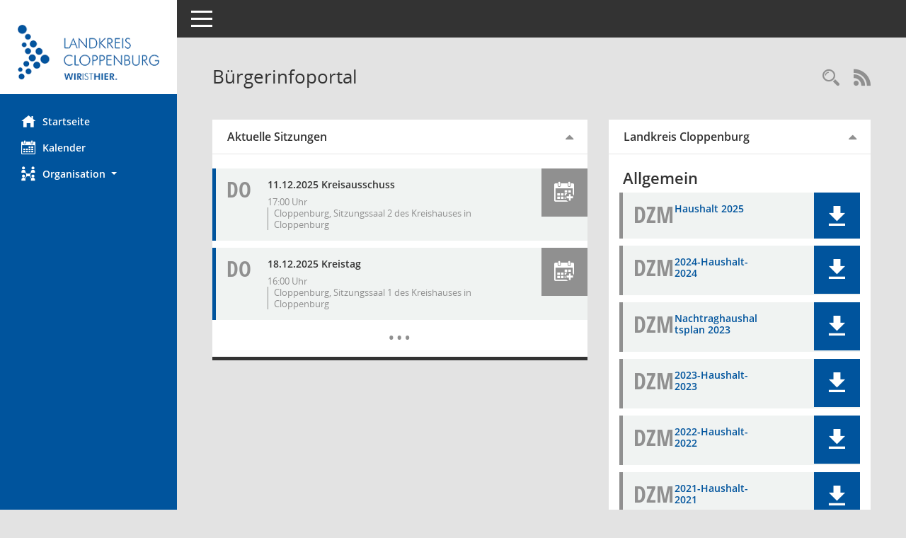

--- FILE ---
content_type: text/html
request_url: https://buergerinfo.lkclp.de/default.asp
body_size: 666
content:

<html>
<head>
<meta http-equiv="content-type" content="text/html; charset=UTF-8">
<meta http-equiv="expires" content="0">
<meta http-equiv="cache-control" content="no-cache">
<meta http-equiv="refresh" content="0; url=info.asp">
<meta name="sessionnet" content="V:050503">
<title>SessionNet</title>
</head>
<body text="#000000" bgcolor="#ffffff" link="#0084de" leftmargin="10" topmargin="10" marginheight="10" marginwidth="10">
<div style="padding:2em">
Sie werden automatisch weitergeleitet.
<br><br><a href="info.asp">WEITERLEITUNG (Bet&auml;tigen Sie diesen Link, wenn die automatische Weiterleitung nicht funktioniert)</a>
</div>
</body>
</html>

--- FILE ---
content_type: text/html; Charset=utf-8
request_url: https://buergerinfo.lkclp.de/info.asp
body_size: 21887
content:
<!DOCTYPE html><html lang="de"  x-ms-format-detection="none"><head><meta charset="utf-8"><meta http-equiv="X-UA-Compatible" content="IE=edge"><meta name="viewport" content="width=device-width, initial-scale=1"><meta name="description" content=""><meta name="author" content="Somacos GmbH & Co. KG,https://www.somacos.de, SessionNet Version 5.5.3 KP7 bi (Layout 6)"><meta name="sessionnet" content="V:050503.L:5"/><link rel="shortcut icon" href="im/browser.ico" type="image/x-icon"/><link rel="apple-touch-icon" href="im/somacos57.png" /><link rel="help" href="yhelp1.asp" title="Hilfe" /><link rel="start" href="info.asp" title="Startseite" /><title>SessionNet | B&#252;rgerinfoportal</title>
<script type="text/javascript">var smcGLOBAL_FUNCTION_STATUS_LOGON = 1;var smcStatus_Logon = false;</script>
<script type="text/javascript" src="kwjavascript.js"></script><script type="text/javascript" src="recherchejavascript.js"></script><script type="text/javascript" src="yjavascript.js"></script><script type="text/javascript" src="js/shopjavascript.js"></script><meta name="format-detection" content="telephone=no, date=no, address=no, email=no" /><link href="css/styles6.css" rel="stylesheet"><link href="css/styles5_3.css" rel="stylesheet"><link href="css/styles5fct.css" rel="stylesheet"><link href="config/layout/49661_LK_CLP/config.css" rel="stylesheet"><link id="smcglobalprintstyles" rel="stylesheet" type="text/css" media="print" href="css/styles5print.css"><link href="css/responsive.css" rel="stylesheet" media="(max-width:767px)"><link href="css/responsive3.css" rel="stylesheet" media="(max-width:767px)"><!--[if lt IE 9]><script src="js/smchtml5shiv.min.js"></script><script src="js/smcrespond.min.js"></script><![endif]--></head><body id="smc_body" class="smc-body">
<!-- #wrapper --><div id="wrapper" class="smclayout smc_page_info_layout"><div id="sidebar-wrapper" role="navigation" aria-label="Hauptmenü" class="smc-nav-config smc-pr-n"><div class="logo smc-config-logo" style="background-color:#ffffff"><a  href="info.asp" title="Hier gelangen Sie zur Startseite dieser Webanwendung." aria-label="Hier gelangen Sie zur Startseite dieser Webanwendung." class="smce-a-u" ><img src="config/layout/49661_LK_CLP/logo.png" class="img-responsive smc-img-logo" alt="Logo" /></a></div><ul id="sidebar-nav" class="nav nav-pills nav-stacked"><li class="nav-item smc-nav-online"><a  href="info.asp" title="Hier gelangen Sie zur Startseite dieser Webanwendung." aria-label="Hier gelangen Sie zur Startseite dieser Webanwendung." class="smce-a-u nav-link smcmenu1 smc-ct1" ><i class="smc smc-home" aria-hidden="true"></i>Startseite</a></li>
<li class="nav-item smc-nav-online"><a  href="si0040.asp" title="Diese Seite enth&auml;lt eine kalendarische &Uuml;bersicht der Sitzungstermine f&uuml;r einen Monat." aria-label="Diese Seite enth&auml;lt eine kalendarische &Uuml;bersicht der Sitzungstermine f&uuml;r einen Monat." class="smce-a-u nav-link smcmenu1 smc-ct1" ><i class="smc smc-calendar" aria-hidden="true"></i>Kalender</a></li>
<li class="nav-item smc-nav-online"><a id="smc_nav_group_org" aria-expanded="false" role="button" data-toggle="collapse" aria-controls="smc_nav_group_sub_org" href="#smc_nav_group_sub_org"><span><i class="smc smc-network-connection" aria-hidden="true"></i>Organisation</span> <span class="caret"></span></a><ul id="smc_nav_group_sub_org" class="nav collapse" role="menu" aria-labelledby="smc_nav_group_org"><li class="smc-nav-link"><a  href="kp0041.asp" title="Diese Seite listet die Personen, die im Sitzungsdienst als Mitglieder registriert sind, auf. Als Filter dienen neben den Anfangsbuchstaben der Nachnamen die Zeitr&auml;ume." aria-label="Diese Seite listet die Personen, die im Sitzungsdienst als Mitglieder registriert sind, auf. Als Filter dienen neben den Anfangsbuchstaben der Nachnamen die Zeitr&auml;ume." class="smce-a-u" >Mandatstr&auml;ger</a></li><li class="smc-nav-link"><a  href="gr0040.asp" title="Diese Seite zeigt eine Liste der Gremien, f&uuml;r die im Sitzungsdienst Informationen verwaltet werden. Als Filter stehen die Zeitr&auml;ume zur Verf&uuml;gung." aria-label="Diese Seite zeigt eine Liste der Gremien, f&uuml;r die im Sitzungsdienst Informationen verwaltet werden. Als Filter stehen die Zeitr&auml;ume zur Verf&uuml;gung." class="smce-a-u" >Gremien</a></li></ul></li>
</ul><!-- /Sidebar ende smcnav mandatos --></div>
<div id="page-content-wrapper">
<nav id="top-bar" class="navbar navbar-inverse" aria-label="Auswahlmenü"><div id="menu-toggle" class="collapsed" title="Navigation ein- bzw. ausblenden"><span class="sr-only">Toggle navigation</span><span class="icon-bar"></span><span class="icon-bar"></span><span class="icon-bar"></span></div><ul class="nav navbar-nav navbar-right">

</ul></nav>

<div class="page-title" role="navigation" aria-label="Seitentitel und Oberes Menü"><ul class="nav nav-pills smc-nav-actions float-right smc-pr-n" aria-label="Oberes Menü"><li><a  href="recherche.asp" title="Rechercheauswahl anzeigen" aria-label="Rechercheauswahl anzeigen" class="" ><i class="smc smc-magnifier" aria-hidden="true"></i><span class="sr-only">Rechercheauswahl</span></a></li><li><a href="rssfeed.asp" title="RSS-Newsfeed abrufen" class="nav-link"><i class="smc smc-rss" aria-hidden="true"></i><span class="sr-only">RSS-Feed</span></a></li></ul><h1 class="smc_h1">B&#252;rgerinfoportal</h1></div>

<div id="page-content" role="main" aria-label="Informationen">
<!-- data-row --><div class="row"><div class="col-md-7">
<div id="smcpanel1" class="card card-light  smc-card-row-striped"><div class="card-header smc-card-read" data-toggle="collapse" href="#smcacchead1" aria-expanded="true" aria-controls="smcacchead1" ><h2 class="mb-0 card-header-title" id="smc-hn-1"><button class="btn btn-link btn-block text-left" type="button" data-toggle="collapse" data-target="#smcacchead1" aria-expanded="true" aria-controls="smcacchead1">Aktuelle Sitzungen</button></h2></div><div id="smcacchead1" class="collapse show" aria-labelledby="smcacchead1" data-parent="#smcpanel1" ><div class="card-body smc-card-striped">
<div class="smc-documents smc-pr-n">
<div id="smcy00010000000889" class=""><div id="smcb00010000000889" class="smc-xxdat smc-new smc-box-type-1 smc-dg-b1"><div class="smc smc-doc-icon"><abbr title="Donnerstag" class="smc weekday">Do</abbr></div><div class="smc-doc-content smcc-s1-m smce-m-1"><div id="smcg00010000000889"  class="smc-action-group smc-action-group-lg ml-auto" role="group"><a  href="yvcs.asp?key=889&dstart=20251211T170000&dend=20251211T170100&uid=si889&smcid=316941040414630423&location=Cloppenburg, Sitzungssaal 2 des Kreishauses in Cloppenburg&text=Kreisausschuss" title="Termin übernehmen: 11.12.2025 Kreisausschuss" aria-label="Termin übernehmen: 11.12.2025 Kreisausschuss" role="button" class="smce-a-u btn btn-neutral smc-config-color-a" ><i role="button" class="smc smc-calendar-add smc-2x" aria-hidden="true"></i></a></div><div class="smc-el-h ">11.12.2025   Kreisausschuss<!--SMCINFO:si.bi.1.0.2.1.16.1.1 --></div><ul class="list-inline smc-detail-list"><li class="list-inline-item">17:00&nbsp;Uhr</li><li class="list-inline-item">Cloppenburg, Sitzungssaal 2 des Kreishauses in Cloppenburg</li></ul></div></div>
</div>
</div>
<div class="smc-documents smc-pr-n">
<div id="smcy00010000000890" class=""><div id="smcb00010000000890" class="smc-xxdat smc-new smc-box-type-1 smc-dg-b1"><div class="smc smc-doc-icon"><abbr title="Donnerstag" class="smc weekday">Do</abbr></div><div class="smc-doc-content smcc-s1-m smce-m-1"><div id="smcg00010000000890"  class="smc-action-group smc-action-group-lg ml-auto" role="group"><a  href="yvcs.asp?key=890&dstart=20251218T160000&dend=20251218T160100&uid=si890&smcid=316941040414630423&location=Cloppenburg, Sitzungssaal 1 des Kreishauses in Cloppenburg&text=Kreistag" title="Termin übernehmen: 18.12.2025 Kreistag" aria-label="Termin übernehmen: 18.12.2025 Kreistag" role="button" class="smce-a-u btn btn-neutral smc-config-color-a" ><i role="button" class="smc smc-calendar-add smc-2x" aria-hidden="true"></i></a></div><div class="smc-el-h ">18.12.2025   Kreistag<!--SMCINFO:si.bi.0.0.1.1.16.1.1 --></div><ul class="list-inline smc-detail-list"><li class="list-inline-item">16:00&nbsp;Uhr</li><li class="list-inline-item">Cloppenburg, Sitzungssaal 1 des Kreishauses in Cloppenburg</li></ul></div></div>
</div>
</div><div class="smc-read-more text-center"><a  href="si0040.asp" title="Diese Seite enth&auml;lt eine kalendarische &Uuml;bersicht der Sitzungstermine f&uuml;r einen Monat." aria-label="Diese Seite enth&auml;lt eine kalendarische &Uuml;bersicht der Sitzungstermine f&uuml;r einen Monat." class="smce-a-u" ><span aria-hidden="true">&hellip;</span><span class="sr-only">Mehr Daten zum Thema anzeigen</span></a></div>
</div></div></div></div><div class="col-md-5">
<div id="smcpanel2" class="card card-light  smc-card-row-striped"><div class="card-header smc-card-read" data-toggle="collapse" href="#smcacchead2" aria-expanded="true" aria-controls="smcacchead2" ><h2 class="mb-0 card-header-title" id="smc-hn-2"><button class="btn btn-link btn-block text-left" type="button" data-toggle="collapse" data-target="#smcacchead2" aria-expanded="true" aria-controls="smcacchead2">Landkreis Cloppenburg</button></h2></div><div id="smcacchead2" class="collapse show" aria-labelledby="smcacchead2" data-parent="#smcpanel2" ><div class="card-body smc-card-striped"><h3>Allgemein</h3><div class="smc-dg-c-2-9 smc-documents smc-pr-n">
<div id="smcy00090000045570" class="col-lg-12 smc-d-el smc-d-ex"><div id="smcb00090000045570" class="smc-xxdat smc-default default smc-box-type-1 smc-dg-b1"><div class="smc smc-doc-icon"><i class="smc smc-doc-dakurz smc-doc-dakurz-1 smc-doc-symbol" aria-hidden="true">DZM</i></div><div class="smc-doc-content smcc-s1-m smce-m-p-1"><div id="smcg00090000045570"  class="smc-action-group smc-action-group-lg ml-auto" role="group"><a  href="getfile.asp?id=45570&type=do" title="Dokument Download Dateityp: pdf" aria-label="Dokument Download Dateityp: pdf" role="button" class="btn btn-blue" id="smcs00090000045570" ><i role="button" class="smc smc-download" aria-hidden="true"></i></a></div><div class="smc-el-h smc-link-normal smc_datatype_do smc-t-r991"><a  href="getfile.asp?id=45570&type=do" title="Dokument Download Dateityp: pdf" aria-label="Dokument Download Dateityp: pdf" class="smce-a-u smc-link-normal smc_datatype_do smc-t-r991" >Haushalt 2025</a></div></div></div>
</div>
<!--SMCPHDOCFCT--></div><div class="smc-dg-c-2-9 smc-documents smc-pr-n">
<div id="smcy00090000043507" class="col-lg-12 smc-d-el smc-d-ex"><div id="smcb00090000043507" class="smc-xxdat smc-default default smc-box-type-1 smc-dg-b1"><div class="smc smc-doc-icon"><i class="smc smc-doc-dakurz smc-doc-dakurz-1 smc-doc-symbol" aria-hidden="true">DZM</i></div><div class="smc-doc-content smcc-s1-m smce-m-p-1"><div id="smcg00090000043507"  class="smc-action-group smc-action-group-lg ml-auto" role="group"><a  href="getfile.asp?id=43507&type=do" title="Dokument Download Dateityp: pdf" aria-label="Dokument Download Dateityp: pdf" role="button" class="btn btn-blue" id="smcs00090000043507" ><i role="button" class="smc smc-download" aria-hidden="true"></i></a></div><div class="smc-el-h smc-link-normal smc_datatype_do smc-t-r991"><a  href="getfile.asp?id=43507&type=do" title="Dokument Download Dateityp: pdf" aria-label="Dokument Download Dateityp: pdf" class="smce-a-u smc-link-normal smc_datatype_do smc-t-r991" >2024-Haushalt-2024</a></div></div></div>
</div>
<!--SMCPHDOCFCT--></div><div class="smc-dg-c-2-9 smc-documents smc-pr-n">
<div id="smcy00090000043506" class="col-lg-12 smc-d-el smc-d-ex"><div id="smcb00090000043506" class="smc-xxdat smc-default default smc-box-type-1 smc-dg-b1"><div class="smc smc-doc-icon"><i class="smc smc-doc-dakurz smc-doc-dakurz-1 smc-doc-symbol" aria-hidden="true">DZM</i></div><div class="smc-doc-content smcc-s1-m smce-m-p-1"><div id="smcg00090000043506"  class="smc-action-group smc-action-group-lg ml-auto" role="group"><a  href="getfile.asp?id=43506&type=do" title="Dokument Download Dateityp: pdf" aria-label="Dokument Download Dateityp: pdf" role="button" class="btn btn-blue" id="smcs00090000043506" ><i role="button" class="smc smc-download" aria-hidden="true"></i></a></div><div class="smc-el-h smc-link-normal smc_datatype_do smc-t-r991"><a  href="getfile.asp?id=43506&type=do" title="Dokument Download Dateityp: pdf" aria-label="Dokument Download Dateityp: pdf" class="smce-a-u smc-link-normal smc_datatype_do smc-t-r991" >Nachtraghaushaltsplan 2023</a></div></div></div>
</div>
<!--SMCPHDOCFCT--></div><div class="smc-dg-c-2-9 smc-documents smc-pr-n">
<div id="smcy00090000040064" class="col-lg-12 smc-d-el smc-d-ex"><div id="smcb00090000040064" class="smc-xxdat smc-default default smc-box-type-1 smc-dg-b1"><div class="smc smc-doc-icon"><i class="smc smc-doc-dakurz smc-doc-dakurz-1 smc-doc-symbol" aria-hidden="true">DZM</i></div><div class="smc-doc-content smcc-s1-m smce-m-p-1"><div id="smcg00090000040064"  class="smc-action-group smc-action-group-lg ml-auto" role="group"><a  href="getfile.asp?id=40064&type=do" title="Dokument Download Dateityp: pdf" aria-label="Dokument Download Dateityp: pdf" role="button" class="btn btn-blue" id="smcs00090000040064" ><i role="button" class="smc smc-download" aria-hidden="true"></i></a></div><div class="smc-el-h smc-link-normal smc_datatype_do smc-t-r991"><a  href="getfile.asp?id=40064&type=do" title="Dokument Download Dateityp: pdf" aria-label="Dokument Download Dateityp: pdf" class="smce-a-u smc-link-normal smc_datatype_do smc-t-r991" >2023-Haushalt-2023</a></div></div></div>
</div>
<!--SMCPHDOCFCT--></div><div class="smc-dg-c-2-9 smc-documents smc-pr-n">
<div id="smcy00090000039133" class="col-lg-12 smc-d-el smc-d-ex"><div id="smcb00090000039133" class="smc-xxdat smc-default default smc-box-type-1 smc-dg-b1"><div class="smc smc-doc-icon"><i class="smc smc-doc-dakurz smc-doc-dakurz-1 smc-doc-symbol" aria-hidden="true">DZM</i></div><div class="smc-doc-content smcc-s1-m smce-m-p-1"><div id="smcg00090000039133"  class="smc-action-group smc-action-group-lg ml-auto" role="group"><a  href="getfile.asp?id=39133&type=do" title="Dokument Download Dateityp: pdf" aria-label="Dokument Download Dateityp: pdf" role="button" class="btn btn-blue" id="smcs00090000039133" ><i role="button" class="smc smc-download" aria-hidden="true"></i></a></div><div class="smc-el-h smc-link-normal smc_datatype_do smc-t-r991"><a  href="getfile.asp?id=39133&type=do" title="Dokument Download Dateityp: pdf" aria-label="Dokument Download Dateityp: pdf" class="smce-a-u smc-link-normal smc_datatype_do smc-t-r991" >2022-Haushalt-2022</a></div></div></div>
</div>
<!--SMCPHDOCFCT--></div><div class="smc-dg-c-2-9 smc-documents smc-pr-n">
<div id="smcy00090000033120" class="col-lg-12 smc-d-el smc-d-ex"><div id="smcb00090000033120" class="smc-xxdat smc-default default smc-box-type-1 smc-dg-b1"><div class="smc smc-doc-icon"><i class="smc smc-doc-dakurz smc-doc-dakurz-1 smc-doc-symbol" aria-hidden="true">DZM</i></div><div class="smc-doc-content smcc-s1-m smce-m-p-1"><div id="smcg00090000033120"  class="smc-action-group smc-action-group-lg ml-auto" role="group"><a  href="getfile.asp?id=33120&type=do" title="Dokument Download Dateityp: pdf" aria-label="Dokument Download Dateityp: pdf" role="button" class="btn btn-blue" id="smcs00090000033120" ><i role="button" class="smc smc-download" aria-hidden="true"></i></a></div><div class="smc-el-h smc-link-normal smc_datatype_do smc-t-r991"><a  href="getfile.asp?id=33120&type=do" title="Dokument Download Dateityp: pdf" aria-label="Dokument Download Dateityp: pdf" class="smce-a-u smc-link-normal smc_datatype_do smc-t-r991" >2021-Haushalt-2021</a></div></div></div>
</div>
<!--SMCPHDOCFCT--></div><div class="smc-dg-c-2-9 smc-documents smc-pr-n">
<div id="smcy00090000030367" class="col-lg-12 smc-d-el smc-d-ex"><div id="smcb00090000030367" class="smc-xxdat smc-default default smc-box-type-1 smc-dg-b1"><div class="smc smc-doc-icon"><i class="smc smc-doc-dakurz smc-doc-dakurz-1 smc-doc-symbol" aria-hidden="true">DZM</i></div><div class="smc-doc-content smcc-s1-m smce-m-p-1"><div id="smcg00090000030367"  class="smc-action-group smc-action-group-lg ml-auto" role="group"><a  href="getfile.asp?id=30367&type=do" title="Dokument Download Dateityp: pdf" aria-label="Dokument Download Dateityp: pdf" role="button" class="btn btn-blue" id="smcs00090000030367" ><i role="button" class="smc smc-download" aria-hidden="true"></i></a></div><div class="smc-el-h smc-link-normal smc_datatype_do smc-t-r991"><a  href="getfile.asp?id=30367&type=do" title="Dokument Download Dateityp: pdf" aria-label="Dokument Download Dateityp: pdf" class="smce-a-u smc-link-normal smc_datatype_do smc-t-r991" >Bekanntmachung Umlaufbeschluss - Verzicht auf Ausschreibung einer Wahlbeamtenstelle</a></div></div></div>
</div>
<!--SMCPHDOCFCT--></div><div class="smc-dg-c-2-9 smc-documents smc-pr-n">
<div id="smcy00090000027595" class="col-lg-12 smc-d-el smc-d-ex"><div id="smcb00090000027595" class="smc-xxdat smc-default default smc-box-type-1 smc-dg-b1"><div class="smc smc-doc-icon"><i class="smc smc-doc-dakurz smc-doc-dakurz-1 smc-doc-symbol" aria-hidden="true">DZM</i></div><div class="smc-doc-content smcc-s1-m smce-m-p-1"><div id="smcg00090000027595"  class="smc-action-group smc-action-group-lg ml-auto" role="group"><a  href="getfile.asp?id=27595&type=do" title="Dokument Download Dateityp: pdf" aria-label="Dokument Download Dateityp: pdf" role="button" class="btn btn-blue" id="smcs00090000027595" ><i role="button" class="smc smc-download" aria-hidden="true"></i></a></div><div class="smc-el-h smc-link-normal smc_datatype_do smc-t-r991"><a  href="getfile.asp?id=27595&type=do" title="Dokument Download Dateityp: pdf" aria-label="Dokument Download Dateityp: pdf" class="smce-a-u smc-link-normal smc_datatype_do smc-t-r991" >2020-03-Haushalt-2020</a></div></div></div>
</div>
<!--SMCPHDOCFCT--></div><div class="smc-read-more text-center"><a  href="pa0053.asp?__cpanr=1&smclayout=:d" title="Dokumente" aria-label="Dokumente" class="smce-a-u" ><span aria-hidden="true">&hellip;</span><span class="sr-only">Mehr Daten zum Thema anzeigen</span></a></div>
</div></div></div>
</div><!-- /data-row -->

</div><!-- /page-content-1 -->
</div><!-- /page-content-wrapper -->
<footer aria-label="Fusszeile mit Seiteninformationen"><div class="d-flex justify-content-between"><div id="smcmenubottom" title="Diese Men&uuml;leiste enth&auml;lt Funktionen f&uuml;r die Steuerung der aktuellen Seite."><ul class="list-inline"></ul></div><div id="smcsomacosinfo" class="text-right"><span lang="en">Software: </span><a href="https://somacos.de/loesungen/sitzungsmanagement/session/" class="smc-link-normal" target="_blank" title="Zum Hersteller dieser Sitzungsdienst-Software: Somacos GmbH &amp; Co. KG - in einem neuen Browserfenster">Sitzungsdienst <span lang="en">Session</span><span class="sr-only">(Wird in neuem Fenster geöffnet)</span></a></div></div></footer>
</div><!-- /wrapper -->
<script type="text/javascript" src="js/smcjquery_min.js?v=3.5.1"></script>
<script type="text/javascript" src="js/smcpopper_min.js"></script>
<script type="text/javascript" src="js/smcbootstrap.bundle.min.js"></script>
<script type="text/javascript" src="js/smcmvc1.js"></script>
<!-- Menu Toggle Script -->
<script>
//Menu Toggle Script Variante "Nav bei < 991 dynamisch" (2):
$("#menu-toggle").click(function (e) {
    e.preventDefault();
    //alert('toggled');
    $("#wrapper").toggleClass("toggled");
});

    document.addEventListener('DOMContentLoaded', function () {
        $(window).on('resize', updateToggle);
        updateToggle();
    });

    function updateToggle() {
        if ($(window).width() < 991) {
            $('#wrapper').addClass('toggled');
        }
    }
    function runToggle() {
        //Einklappen erzwingen:
        //alert('runtoggle 2');
        $('#wrapper').addClass('toggled');
    }
</script>

<!-- gelesene Boxen markieren -->
<script>
$( document ).ready(function() {
    $('.card').on('hidden.bs.collapse', function () {

        //alert('smc-readed 1');
        $(this).children('.card-header.smc-card-read').addClass('smc-readed');

     })
     $('.card > .card-header.smc-card-empty').on('click', function () {

            //alert('smc-readed 2');
            $(this).addClass('smc-readed');
            //alle geöffneten Datenboxen schließen:
            $('div.card-collapse').collapse("hide");

     });
});

//alle Elemente öffnen:
var smcpanelstate = 0;
function smcOpenAll(ipanelstate) {
	//alert('Open.ALL');
    if (smcpanelstate == 0)
    {
	    //erster Einsatz:
        smcpanelstate = ipanelstate;
    }
    if (smcpanelstate == 2)
    {
	    $('div.card-collapse').collapse("hide");
        smcpanelstate = 1;
    }
    else
    {
	    $('div.card-collapse').collapse("show");
        smcpanelstate = 2;
    }
	//$('div.card-header').addClass('smc-readed');
	//$('div.card-header.smc-card-read').addClass('smc-readed');
}
</script>

<script type="text/javascript">
function smcIsWriteUserSettings(){return false;}function smcGlobal_WRITEDB_MYTAGS_ALLOCATION(){return 801;}function smcGlobal_WRITEDB_MYTAGS_ALLOCATION_DELETE(){return 802;}function smcGlobalPENR(){return -8888;}function smcGlobalPNID(){return 0;}function smcGlobal_WRITEDB_BOXPROPERTY(){return 3;}function smcGlobal_WRITEDB_UB_1(){return 700;}function smcGlobalGKI2(){return '316941040';}function smcGlobalSMCLAYOUT(){return 'wrapper';}function smcGlobal_AJAX_KEINRECHT(){return 'ajax.0';}function smcGlobalDebug(){return false;}function smcGlobal_HB(){return 'http://buergerinfo.lkclp.de';}
</script>
<script src="js/nd.js"></script></body></html>

--- FILE ---
content_type: text/css
request_url: https://buergerinfo.lkclp.de/config/layout/49661_LK_CLP/config.css
body_size: 8238
content:
/* Angepasstes CSS zu ID 49661_LK_CLP (Stand 02.03.2023 17:26:04) */
/* === smc.css === */
#smc_body table tr.smc-new td:first-child:before
{
background-color: #00549D;
}
#smc_body table tr th a, #smc_body table tr td a
{
color: #00549D;
}
#smc_body table tr th a:hover, #smc_body table tr th afocus, #smc_body table tr td a:hover, #smc_body table tr td afocus
{
color: #000000;
}
#smc_body #sidebar-wrapper
{
background-color: #00549D;
}
#smc_body #top-bar .nav.navbar-nav > li > a:hover, #smc_body #top-bar .nav.navbar-nav > li > a:focus
{
color: #00549D;
}
#smc_body .smc-read-more > a:hover, #smc_body .smc-read-more > a:focus
{
color: #00549D;
}
#smc_body .smc-documents > div > div.smc-new
{
border-left: 0.3125rem solid #00549D;
}
#smc_body .smc-documents > div > div .smc-action-group > .btn.btn-todo, #smc_body .smc-documents > div > div .smc-action-group > .btn.todo
{
background-color: #00549D;
}
#smc_body .smc-documents > div > div .smc-action-group > .btn.btn-todo:hover, #smc_body .smc-documents > div > div .smc-action-group > .btn.btn-todo:focus, #smc_body .smc-documents > div > div .smc-action-group > .btn.todo:hover, #smc_body .smc-documents > div > div .smc-action-group > .btn.todo:focus
{
background-color: #00549D;
}
#smc_body .smc-documents > div > div .smc-el-h > a
{
color: #00549D;
}
#smc_body .smc-documents > div > div a:hover, #smc_body .smc-documents > div > div a:focus
{
color: #00549D;
}
#smc_body .smc-action-group > .btn
{
background-color: #00549D;
}
#smc_body .smc-action-group > .btn:hover, #smc_body .smc-action-group > .btn:focus
{
background-color: #000000;
}
#smc_body .smc-link-normal
{
color: #00549D !important;
}
#smc_body .smc-link-normal:hover, #smc_body .smc-link-normal:focus
{
color: #000000 !important;
}
#smc_body .smc-link-procedure
{
background-color: #00549D;
}
#smc_body .smc-link-procedure:hover, #smc_body .smc-link-procedure:focus
{
background-color: #000000 !important;
}
#smc_body .nav.nav-tabs .nav-item.active > .nav-link
{
background-color: #00549D;
}
#smc_body .nav.nav-tabs .nav-item.active > .nav-link:before
{
border-left: 2.5rem solid #00549D;
}
#smc_body .nav.nav-tabs .nav-item.active > .nav-link:hover, #smc_body .nav.nav-tabs .nav-item.active > .nav-link:focus
{
background-color: #00549D;
}
#smc_body .nav.nav-tabs .nav-item > .nav-link:hover, #smc_body .nav.nav-tabs .nav-item > .nav-link:focus
{
background-color: #00549D;
}
#smc_body .card .card-header.smc-card-uv-leer .card-header-title:after
{
color: #00549D;
background-color: #00549D;
}
#smc_body .card .card-header.smc-card-uv-aktiv .card-header-title:after
{
background-color: #00549D;
}
#smc_body .card .card-header.smc-card-uv-todo .card-header-title:after
{
background-color: #00549D;
}
#smc_body .card.card-light > .smc-card-action .card-header-title
{
color: #00549D;
}
#smc_body .card.card-light .card-header .card-header-title a
{
color: #00549D;
}
#smc_body .card.card-light .card-header .card-header-title a:hover, #smc_body .card.card-light .card-header .card-header-title a:focus
{
color: #000000;
}
#smc_body .card.card-light .card-header .nav.nav-pills > li.active > a
{
background-color: #00549D;
}
#smc_body .card.card-light .card-header .nav.nav-pills > li.active > a:hover, #smc_body .card.card-light .card-header .nav.nav-pills > li.active > a:focus
{
background-color: #00549D;
}
#smc_body .smc-content-normal a
{
color: #00549D !important;
}
#smc_body .smc-content-normal a:hover, #smc_body .smc-content-normal a:focus
{
color: #000000 !important;
}
#smc_body .smc-badge-count
{
background-color: #00549D;
}
#smc_body .smc-nav-actions > li > a:hover, #smc_body .smc-nav-actions > li > a:focus
{
color: #00549D;
}
#smc_body .smc-nav-actions > li > a.mark
{
color: #00549D;
}
#smc_body .smc-table .smc-table-row .smc-table-cell a
{
color: #00549D;
}
#smc_body .smc-table .smc-table-row .smc-table-cell a:hover, #smc_body .smc-table .smc-table-row .smc-table-cell afocus
{
color: #000000;
}
#smc_body .smc-el-h > a
{
color: #00549D;
}
:root
{
--blue: #00549D;
--primary: #00549D;
}
a
{
color: #00549D;
}
a:hover
{
color: #000000;
}
.btn-primary
{
background-color: #00549D;
border-color: #00549D;
}
.btn-primary:hover
{
border-color: #000000;
}
.btn-primary:focus, .btn-primary.focus
{
border-color: #000000;
}
.btn-primary.disabled, .btn-primary:disabled
{
background-color: #00549D;
border-color: #00549D;
}
.btn-primary:not(:disabled):not(.disabled):active, .btn-primary:not(:disabled):not(.disabled).active,
.show > .btn-primary.dropdown-toggle
{
background-color: #000000;
}
.btn-outline-primary
{
color: #00549D;
border-color: #00549D;
}
.btn-outline-primary:hover
{
background-color: #00549D;
border-color: #00549D;
}
.btn-outline-primary.disabled, .btn-outline-primary:disabled
{
color: #00549D;
}
.btn-outline-primary:not(:disabled):not(.disabled):active, .btn-outline-primary:not(:disabled):not(.disabled).active,
.show > .btn-outline-primary.dropdown-toggle
{
background-color: #00549D;
border-color: #00549D;
}
.btn-link
{
color: #00549D;
}
.btn-link:hover
{
color: #000000;
}
.dropdown-item.active, .dropdown-item:active
{
background-color: #00549D;
}
.custom-control-input:checked ~ .custom-control-label::before
{
border-color: #00549D;
background-color: #00549D;
}
.custom-checkbox .custom-control-input:indeterminate ~ .custom-control-label::before
{
border-color: #00549D;
background-color: #00549D;
}
.custom-range::-webkit-slider-thumb
{
background-color: #00549D;
}
.custom-range::-moz-range-thumb
{
background-color: #00549D;
}
.custom-range::-ms-thumb
{
background-color: #00549D;
}
.page-link
{
color: #00549D;
}
.page-link:hover
{
color: #000000;
}
.page-item.active .page-link
{
background-color: #00549D;
border-color: #00549D;
}
.badge-primary
{
background-color: #00549D;
}
a.badge-primary:hover, a.badge-primary:focus
{
background-color: #000000;
}
.progress-bar
{
background-color: #00549D;
}
.list-group-item.active
{
background-color: #00549D;
border-color: #00549D;
}
.bg-primary
{
background-color: #00549D !important;
}
a.bg-primary:hover, a.bg-primary:focus,
button.bg-primary:hover,
button.bg-primary:focus
{
background-color: #000000 !important;
}
.border-primary
{
border-color: #00549D !important;
}
.text-primary
{
color: #00549D !important;
}
a.text-primary:hover, a.text-primary:focus
{
color: #000000 !important;
}
/* Textanpassungen */
/* Basis für Anpassung Textfarben */
/* //524 RL Layout6 */

#smc_body #sidebar-wrapper ul li > a,
#smc_body #sidebar-wrapper ul li > span {
  color: #ffffff;
}
#smc_body #sidebar-wrapper ul li > a:hover,
#smc_body #sidebar-wrapper ul li > a:active {
  color: #000000;
}
#smc_body #sidebar-wrapper ul li.active > a,
#smc_body #sidebar-wrapper ul li.active > span {
  color: #000000;
}
#smc_body .nav-tabs > li.active > a {
    color: #ffffff;
}
#smc_body .nav-tabs > li.active > a:hover {
    color: #000000;
}
#smc_body .nav-tabs > li > a:hover {
    color: #000000;
}
#smc_body li.smc-ct1 > a {
	color:#ffffff !important;
}
#smc_body li.smc-ct1 > a:hover {
	color:#000000 !important;
}
#smc_body .smc-action-group > .btn {
    color: #ffffff !important;
}
#smc_body .btn-primary {
    color:#ffffff;
}
#smc_body .smc-link-procedure {
	color:#ffffff;
}
#smc_body .smc-link-procedure:hover, #smc_body .smc-link-procedure:focus 
{
    color:#000000 !important;
}
#smc_body .smc-link-procedure:before 
{
    color:#ffffff;
}
/* //514 RL Farbe normale Text-Links */
#smc_body .smc-content-normal a {
  color: #00549D !important;
}
#smc_body .smc-link-normal {
	color:#00549D !important;
}
#smc_body .smc-documents > div > div h4 > a
{
    color: #00549D;
}
#smc_body .smc-documents > div > div a:hover,
#smc_body .smc-documents > div > div a:focus
{
    color: #00549D;
}
#smc_body .panel-default > .panel-heading .badge {
  color: #444 !important;
}


/* Anpassung Logobreite */
#smc_body #sidebar-wrapper .smc-img-logo{max-width:200px;}


--- FILE ---
content_type: application/javascript
request_url: https://buergerinfo.lkclp.de/js/nd.js
body_size: 9829
content:
//UTF-8 äöüß

//520 RL Dokumente - z.B. Form für Dokumente zu Diskussionen

var strT = 'TEST';
var smcDEBUGid = 'DEBUGid 15';

$('#smc-debug-submit').each(function () {
    //548 RL location.href absichern:
    //alert('location.href.3:' + location.href);
    $(this).html(smcDEBUGid + '<br/>' + location.pathname + '<br/>' + location.href);
})

$('#smc-nd-submit_a').click(function() {
    
    //SUBMIT für neue Diskussion:
    
    // Dokumente:
    $('#m0ntdo').each(function () {
        $(this).val(smcNSNR);
    })
    // Personen:
    /*
    $('#m0ntpe').each(function () {
        $(this).val('10,20,30,40,50');
    })
    */
    //Pflichtfelder:
    var pErrInfo = '';
    var pok = true;
    var pTitle = $('#t1ntname').val();
    if (pTitle.length < 1)
    {
        pok = false;
        pErrInfo = pErrInfo + 'Titel ';
    }
    /*
    var pText = $('#m0ntcontent').val();
    if (pText.length < 1)
    {
        pok = false;
        pErrInfo = pErrInfo + 'Text ';
    }
    */
    //alert('PE.2:' +  $('#m0ntpe').val());
    var pPers = $('#m0ntpe').val();
    if (pPers.length < 1 || pPers == '-8888')
    {
        pok = false;
        pErrInfo = pErrInfo + 'Personen ';
    }

    //POST:
    if (!pok)
    {
        alert('Bitte erfassen Sie mindestens folgende Inhalte: ' + pErrInfo);
    }
    else
    {
        try
        {
            //Wiederholtes Klicken verhindern:
            $('#smc-nd-submit_a').addClass('disabled');
            //Verarbeitung:
            $.ajax({
                url: $('#smcformntsubmit').attr('action'),
                type: 'POST',
                data: $('#smcformntsubmit').serialize(),
                success: function (response) {
                    //Debuganzeige:
                    var n = response.indexOf("SMCSYSTEM1.1");
                    if (n > 0) 
                    {
                        $('#smc-debug-submit').each(function () {
                            $(this).html(smcDEBUGid + ' V1<br/>' + response.substr(n, 40000));
                        })
                    }
                    //544 RL ==:
                    if (response == '200')
                    {
                        //ok
                    }
                    else {
                        //544 RL neu:
                        n = response.indexOf(".debug");
                        if (n > 0) {
                            alert('Ihre Eingabe konnte nicht verarbeitet werden. RESPONSE=' + response);
                        }
                        else {
                            alert('Ihre Eingabe konnte nicht verarbeitet werden.');
                        }
                    }
                    //window.location.reload();
                    var urlr = location.href;
                    if (smcHref(urlr)) {
                        //548 RL location.href absichern:
                        //alert('location.href.4:' + urlr);
                        urlr = urlr.replace('#', '');
                        location.replace(urlr);
                        //funktioniert in Apps ?
                        //location.reload(true);
                    }
                    location.replace(smcGlobal_HB());
                }
            });
        }
        catch (e)
        {
            //alert('POST.ERROR:' + e + ' ' + e.number);
            $('#smc-debug-submit').each(function () {
                $(this).html(smcDEBUGid + ' V1 CATCH<br/>POST.ERROR:' + e + ' ' + e.number);
            })
        }
    }
});

$('#smc-nd-txt-submit_a').click(function() {
    
    //Submit für neuen Diskussionsbeitrag:
    
    //Pflichtfelder:
    var pErrInfo = '';
    var pok = true;

    var pContent = $('#m0ntcontent').val();
    if (pContent.length < 1)
    {
        pok = false;
        pErrInfo = pErrInfo + 'Beitrag ';
    }

    //POST:
    if (!pok)
    {
        alert('Bitte erfassen Sie mindestens folgende Inhalte: ' + pErrInfo);
    }
    else
    {
        try
        {
            //Wiederholtes Klicken verhindern:
            $('#smc-nd-txt-submit_a').addClass('disabled');
            //Verarbeitung:
            $.ajax({
                url: $('#smcformntsubmit').attr('action'),
                type: 'POST',
                data: $('#smcformntsubmit').serialize(),
                error: function (response) {
                    //548 RL neu:
                    n = response.indexOf(".debug");
                    if (n > 0) {
                        alert('Ihre Eingabe konnte nicht verarbeitet werden. RESPONSE=' + response);
                    }
                    else {
                        alert('Ihre Eingabe konnte nicht verarbeitet werden.');
                    }
                    var urlr = location.href;
                    //548 RL location.href absichern:
                    //alert('location.href.7:' + urlr);
                    if (smcHref(urlr)) {
                        urlr = urlr.replace('#', '');
                        location.replace(urlr);
                    }
                    //alert('location.href.7.FALSE:' + urlr);
                    location.replace(smcGlobal_HB());
                },
                success: function (response) {  
                    //Debuganzeige:
                    var n = response.indexOf("SMCSYSTEM1.1");
                    if (n > 0)
                    {
                        $('#smc-debug-submit').each(function () {
                            //$(this).html(smcDEBUGid + '<br/>' + response.substr(n, 40000));
                            $(this).html(smcDEBUGid + ' V2<br/>' + response);
                        })
                    }
                    //window.location.reload();
                    var urlr = location.href;
                    //548 RL location.href absichern:
                    //alert('location.href.5:' + urlr);
                    if (smcHref(urlr)) {
                        urlr = urlr.replace('#', '');
                        location.replace(urlr);
                    }
                    //alert('location.href.5.FALSE:' + urlr);
                    location.replace(smcGlobal_HB());
                    //funktioniert in Apps ?
                    //location.reload(true);
                }
            });
        }
        catch (e)
        {
            //alert('POST.ERROR:' + e + ' ' + e.number);
            $('#smc-debug-submit').each(function () {
                $(this).html(smcDEBUGid + ' V2 CATCH<br/>POST.ERROR:' + e + ' ' + e.number);
            })
        }
    }
});

function smcNDdoc(iDONR)
{
    var NSNR = ',' + smcNSNR + ',';
    if (NSNR.indexOf(',' + iDONR + ',') >= 0)
    {
        //Dokument ist vorhanden:
        NSNR = ',' + smcNSNR + ',';
        NSNR = NSNR.replace(',' + iDONR + ',', ',');
        if (NSNR.length < 2)
        {
            smcNSNR = '';
        }
        else
        {
            iL = NSNR.length;
            smcNSNR = NSNR.substr(1,iL-2);        
        }
        //alert('smcNS:V:' + iDONR + ' || ' + smcNSNR + ' || ' + NSNR);
        $('#smc-a-do' + iDONR).html('+');
        $('#smc-a-do' + iDONR).removeClass('btn-blue');
        $('#smc-a-do' + iDONR).addClass('btn-neutral');
    }
    else
    {
        //Dokument ist nicht vorhanden:
        if (smcNSNR.length < 1)
        {
            smcNSNR = iDONR + '';
        }
        else
        {
            smcNSNR = smcNSNR + ',' + iDONR;
        }
        //alert('smcNS:N:' + iDONR + ' || ' + smcNSNR);
        $('#smc-a-do' + iDONR).html('-');
        $('#smc-a-do' + iDONR).removeClass('btn-neutral');
        $('#smc-a-do' + iDONR).addClass('btn-blue');
    }
}

function smcNDmakeDIfromQ(iCmd, iFct, iForm, strID, strTxt, iType, iID)
{
    //520//524 RL neu:

    //Diskussion aus Queue-Dokumenten bilden:

    //1. CMD-Buttons:
    var idCmd = '';
    if (iFct == 9999)
    {
        //alle CMD schließen:
        idCmd = 'smc-fc-md1';
        $('#' + idCmd).each(function () {
            //alert('smcNDmakeDIfromQ:');
            $(this).css("display", "none");
        })
	}
    else
    {
        idCmd = 'smc-fc-d' + iFct;
        $('#' + idCmd).each(function () {
            //alert('smcNDmakeDIfromQ:');
            $(this).css("display", "none");
        })
    }

    //2. Steuerelemente:
    var linkid = smcELEMENT_getID(GLOBAL_ELEMENT_FCT_CONFIG, iType, iID) + '_cmd';
    $('#' + linkid).each(function () {
        //alert('smcNDmakeDIfromQ:');
        $(this).css("display", "none");
    })

    //3. Texte u.a.:
    if (strTxt.length > 0)
    {
        var idEl = "smc-hn-" + strID;
        $('#' + idEl).each(function () {
            //alert('smcForm:');
            $(this).html(strTxt);
        })
    }

    //4. Form:
    var idForm = 'smc-f-dyn1';
    $('#' + idForm).each(function () {
        //alert('smcForm1:');
        $(this).css("display", "block");
    });
    idForm = 'smc-f-dyn2';
    $('#' + idForm).each(function () {
        //alert('smcForm2:');
        $(this).css("display", "block");
    });

    //5. Docs:
     $('div.smc-d-el').each(function () {        
        var DONR8 = $(this).attr('id');
        DONR8 = DONR8.slice(-8);
        var DONR = DONR8;
        while (DONR.substr(0,1) == '0')
            DONR = DONR.substr(1);
        //alert('DOC:' + $(this).attr('id') + ':' + DONR);
        var NSNR = ',' + smcNSNR + ',';
        if (NSNR.indexOf(',' + DONR + ',') >= 0)
        {
            //DOC ist ausgewählt
        }
        else
        {
            $(this).css("display", "none");
        }
    });
}

--- FILE ---
content_type: application/javascript
request_url: https://buergerinfo.lkclp.de/kwjavascript.js
body_size: 5519
content:
//470 RL UTF-8 äöüß

var _baseurl = '';
var _kwnr = 0;

function smcWriteKWuntergeordnet(divid,url)
{
    var divid_more = divid + '_more';

	if (document.getElementById(divid_more))
	{
		url = _baseurl + url;
		//alert(url);
		smcPostUrl(url + '&__wsmc=' + smcGetRandom());
        //491 RL strdebug:
		html = smcAlertInhalt('13');
		if (smcIsAjaxCallOk(html))
		{
			//alert(html);
			if (document.getElementById(divid))
			{
				cn = document.getElementById(divid).className;
				//document.getElementById(divid).className = cn.replace('smc_hierarchie_ota','smc_hierarchie_ota');
				document.getElementById(divid).className = cn;
			}
			if (document.getElementById(divid_more + '_boxcontent'))
			{
				//document.getElementById(divid_more).innerHTML = url + '<hr>' + html;
				document.getElementById(divid_more + '_boxcontent').innerHTML = html;
				smcKWmaximize_untergeordnet(divid);
				return true;
			}
		}
		//kein Inhalt:
		smcBoxMinimieren(divid_more + '_open');
		smcBoxMinimieren(divid_more + '_close');
		smcBoxMinimieren(divid_more);
		return true;
	}
	return false;
}

function smcKWmaximize_untergeordnet(divid)
{
    var divid_more = divid + '_more';

	if (document.getElementById(divid_more))
	{
		smcBoxMinimieren(divid_more + '_open');
		smcBoxMaximieren(divid_more + '_close');
		smcBoxMaximieren(divid_more + '_boxcontent');
		smcBoxMaximieren(divid_more);
		return true;
	}
	return false;
}

function smcKWminimize_untergeordnet(divid)
{
    var divid_more = divid + '_more';

	if (document.getElementById(divid_more))
	{
		smcBoxMaximieren(divid_more + '_open');
		smcBoxMinimieren(divid_more + '_close');
		smcBoxMinimieren(divid_more);
		return true;
	}
	return false;
}

function smcWriteBEKOcontrollingprojekt(divid, url)
{
    //420 neu
    
    var divid_more = divid + '_more';

    if (document.getElementById(divid_more))
    {
        url = _baseurl + url;
        //alert(url);
        smcPostUrl(url + '&__wsmc=' + smcGetRandom());
        var html = smcAlertInhalt('14');
        if (smcIsAjaxCallOk(html))
        {
            //alert(html);
            if (document.getElementById(divid))
            {
                var cn = document.getElementById(divid).className;
                //document.getElementById(divid).className = cn.replace('smc_hierarchie_ota','smc_hierarchie_ota');
                document.getElementById(divid).className = cn;
            }
            if (document.getElementById(divid_more + '_boxcontent_data'))
            {
                //document.getElementById(divid_more).innerHTML = url + '<hr>' + html;
                document.getElementById(divid_more + '_boxcontent_data').innerHTML = html;
                //smcBoxMaximieren(divid_more + '_boxcontent');
                smcBoxMinimieren(divid_more + '_boxcontent_start');
                smcBoxMaximieren(divid_more + '_boxcontent_data');
                smcBoxMinimieren(divid_more + '_open');
                smcBoxMaximieren(divid_more + '_close');
                return true;
            }
        }
        //kein Inhalt:
        smcBEKOminimize_cp(divid);
        return true;
    }
    return false;
}

function smcBEKOminimize_cp(divid)
{
    var divid_more = divid + '_more';

    if (document.getElementById(divid_more))
    {
        smcBoxMaximieren(divid_more + '_open');
        smcBoxMinimieren(divid_more + '_close');
        smcBoxMinimieren(divid_more + '_boxcontent_data');
        smcBoxMaximieren(divid_more + '_boxcontent_start');
        return true;
    }
    return false;
}

function smcWriteCP(divid, pjnr)
{
    //420 neu
    //Box zu Controllingprojekt öffnen
    if (document.getElementById(divid))
    {
        if (pjnr > 0)
        {
            var url = _baseurl + 'beko0041.asp?__kpjnr=' + pjnr + '&ajax=2&ajaxflags=hd';
            smcPostUrl(url);
            var html = smcAlertInhalt('15');
            if (smcIsAjaxCallOk(html))
            {
                document.getElementById(divid).innerHTML = html;
                smcBoxMaximieren(divid);
                return true;
            }
        }
    }
    return false;
}

function smcWriteKWVO(divid,vonr)
{
	if (document.getElementById(divid))
	{
		if (vonr > 0)
		{
			var url = _baseurl + 'vo0050.asp?__kvonr=' + vonr + '&ajax=2&ajaxflags=hd';
			smcPostUrl(url);
			var html = smcAlertInhalt('18');
			if (smcIsAjaxCallOk(html))
			{
				document.getElementById(divid).innerHTML = html;
				smcBoxMaximieren(divid);
				return true;
			}
		}
	}
	return false;
}

function smcWriteKWSI(divid,sinr)
{
	if (document.getElementById(divid))
	{
		if (sinr > 0)
		{
			var url = _baseurl + 'to0040.asp?__ksinr=' + sinr + '&ajax=2&ajaxflags=hd';
			smcPostUrl(url);
			var html = smcAlertInhalt('16');
			if (smcIsAjaxCallOk(html))
			{
				document.getElementById(divid).innerHTML = html;
				smcBoxMaximieren(divid);
				return true;
			}
		}
	}
	return false;
}

function smcWriteKWPJ(divid,pjnr)
{
    if (document.getElementById(divid))
	{
        if (pjnr > 0)
		{
            var url = _baseurl + 'beko0052.asp?__kpjnr=' + pjnr + '&ajax=2&ajaxflags=hd';
			smcPostUrl(url);
			var html = smcAlertInhalt('17');
			if (smcIsAjaxCallOk(html))
			{
				document.getElementById(divid).innerHTML = html;
				smcBoxMaximieren(divid);
				return true;
			}
		}
	}
	return false;
}